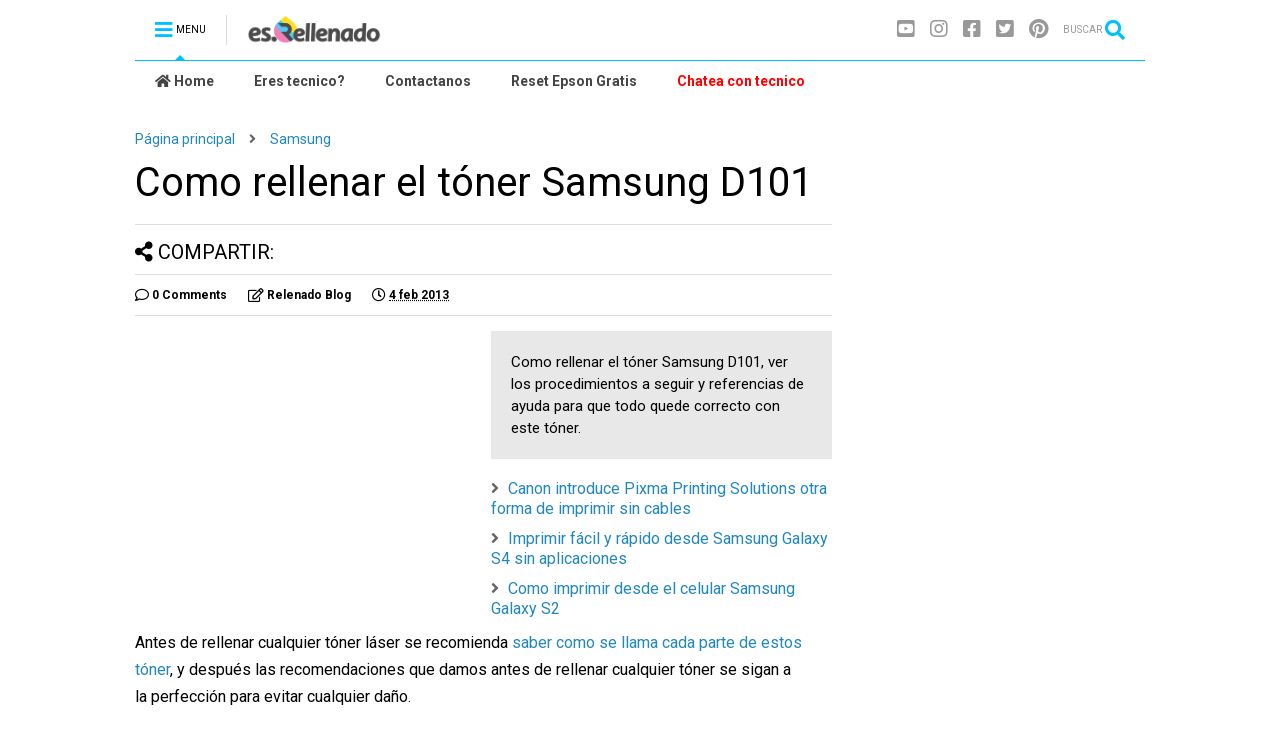

--- FILE ---
content_type: text/html; charset=utf-8
request_url: https://www.google.com/recaptcha/api2/aframe
body_size: 249
content:
<!DOCTYPE HTML><html><head><meta http-equiv="content-type" content="text/html; charset=UTF-8"></head><body><script nonce="r2MgklpIQOVOXkLHhaRMtQ">/** Anti-fraud and anti-abuse applications only. See google.com/recaptcha */ try{var clients={'sodar':'https://pagead2.googlesyndication.com/pagead/sodar?'};window.addEventListener("message",function(a){try{if(a.source===window.parent){var b=JSON.parse(a.data);var c=clients[b['id']];if(c){var d=document.createElement('img');d.src=c+b['params']+'&rc='+(localStorage.getItem("rc::a")?sessionStorage.getItem("rc::b"):"");window.document.body.appendChild(d);sessionStorage.setItem("rc::e",parseInt(sessionStorage.getItem("rc::e")||0)+1);localStorage.setItem("rc::h",'1769400488172');}}}catch(b){}});window.parent.postMessage("_grecaptcha_ready", "*");}catch(b){}</script></body></html>

--- FILE ---
content_type: text/javascript; charset=UTF-8
request_url: https://www.es.relenado.com/feeds/posts/default/-/Samsung?max-results=3&start-index=4&alt=json-in-script&callback=jQuery22405449614316286979_1769400483901&_=1769400483902
body_size: 5584
content:
// API callback
jQuery22405449614316286979_1769400483901({"version":"1.0","encoding":"UTF-8","feed":{"xmlns":"http://www.w3.org/2005/Atom","xmlns$openSearch":"http://a9.com/-/spec/opensearchrss/1.0/","xmlns$blogger":"http://schemas.google.com/blogger/2008","xmlns$georss":"http://www.georss.org/georss","xmlns$gd":"http://schemas.google.com/g/2005","xmlns$thr":"http://purl.org/syndication/thread/1.0","id":{"$t":"tag:blogger.com,1999:blog-1932855488341743377"},"updated":{"$t":"2026-01-22T22:35:02.301-04:00"},"category":[{"term":"Impresoras"},{"term":"Canon"},{"term":"Errores"},{"term":"Epson"},{"term":"Reseteos"},{"term":"Cartuchos"},{"term":"Hewlett-Packard"},{"term":"Recargas"},{"term":"Controladores"},{"term":"CISS"},{"term":"Brother"},{"term":"Lexmark"},{"term":"Windows"},{"term":"Escaners"},{"term":"Cabezales"},{"term":"Samsung"},{"term":"Copiadoras"},{"term":"Google"},{"term":"Android"},{"term":"Sharp"},{"term":"Toner"},{"term":"Dell"},{"term":"Mac"},{"term":"Kyocera"},{"term":"Ubuntu"},{"term":"Star"},{"term":"Wicreset"},{"term":"Kodak"},{"term":"Konica-Minolta"},{"term":"Xerox"}],"title":{"type":"text","$t":"es.Relenado"},"subtitle":{"type":"html","$t":""},"link":[{"rel":"http://schemas.google.com/g/2005#feed","type":"application/atom+xml","href":"https:\/\/www.es.relenado.com\/feeds\/posts\/default"},{"rel":"self","type":"application/atom+xml","href":"https:\/\/www.blogger.com\/feeds\/1932855488341743377\/posts\/default\/-\/Samsung?alt=json-in-script\u0026start-index=4\u0026max-results=3"},{"rel":"alternate","type":"text/html","href":"https:\/\/www.es.relenado.com\/search\/label\/Samsung"},{"rel":"hub","href":"http://pubsubhubbub.appspot.com/"},{"rel":"previous","type":"application/atom+xml","href":"https:\/\/www.blogger.com\/feeds\/1932855488341743377\/posts\/default\/-\/Samsung\/-\/Samsung?alt=json-in-script\u0026start-index=1\u0026max-results=3"},{"rel":"next","type":"application/atom+xml","href":"https:\/\/www.blogger.com\/feeds\/1932855488341743377\/posts\/default\/-\/Samsung\/-\/Samsung?alt=json-in-script\u0026start-index=7\u0026max-results=3"}],"author":[{"name":{"$t":"Unknown"},"email":{"$t":"noreply@blogger.com"},"gd$image":{"rel":"http://schemas.google.com/g/2005#thumbnail","width":"16","height":"16","src":"https:\/\/img1.blogblog.com\/img\/b16-rounded.gif"}}],"generator":{"version":"7.00","uri":"http://www.blogger.com","$t":"Blogger"},"openSearch$totalResults":{"$t":"20"},"openSearch$startIndex":{"$t":"4"},"openSearch$itemsPerPage":{"$t":"3"},"entry":[{"id":{"$t":"tag:blogger.com,1999:blog-1932855488341743377.post-3662676932178014388"},"published":{"$t":"2013-09-18T11:12:00.000-04:00"},"updated":{"$t":"2020-05-19T01:53:41.851-04:00"},"category":[{"scheme":"http://www.blogger.com/atom/ns#","term":"Android"},{"scheme":"http://www.blogger.com/atom/ns#","term":"Google"},{"scheme":"http://www.blogger.com/atom/ns#","term":"Lexmark"},{"scheme":"http://www.blogger.com/atom/ns#","term":"Samsung"}],"title":{"type":"text","$t":"Imprimir desde celular Samsung Galaxy S4 a impresoras Lexmark"},"content":{"type":"html","$t":"\u003Cdiv dir=\"ltr\" style=\"text-align: left;\" trbidi=\"on\"\u003E\nLexmark nos da la facilidad de imprimir desde celulares Samsung Galaxy S4 sin la necesidad de conectar la impresora a una computadora y ningún otro cable para conexión.\u003Cbr \/\u003E\n\u003Cbr \/\u003E\nEl fabricante de impresoras ha puesto una aplicación disponible para los usuarios del sistema para móviles Android, nos permite imprimir y escanear un documento luego llevarlo a nuestro dispositivo para enviar o compartir.\u003Cbr \/\u003E\n\u003Cbr \/\u003E\n\u003Ca name='more'\u003E\u003C\/a\u003E\u003Ca href=\"https:\/\/play.google.com\/store\/apps\/details?id=com.lexmark.print\" style=\"font-weight: bold;\"\u003ELexmark Mobile Printing\u003C\/a\u003E, es la aplicación y esta disponible desde el 2 de mayo del 2013 para todos los usuarios de dispositivos Android 2.2 o superiores compatibles, puedan hacer impresión, escaneo y digitalización de documentos sin necesidad de computadoras o cables.\u003Cbr \/\u003E\n\u003Ctable align=\"center\" cellpadding=\"0\" cellspacing=\"0\" class=\"tr-caption-container\" style=\"margin-left: auto; margin-right: auto; text-align: center;\"\u003E\u003Ctbody\u003E\n\u003Ctr\u003E\u003Ctd style=\"text-align: center;\"\u003E\u003Ca href=\"https:\/\/blogger.googleusercontent.com\/img\/b\/R29vZ2xl\/AVvXsEgsP2EXU3F6n4YzTUMA586fuUqrT14QkexUXqGbjDwCS7QKA9_3DlW9nqIzoqkOc1RxXhhDPj1tef-mXfhwwNqJ_T3-i4xCGC25IP09Eod2BBWb-EFLwaiEs_aQujXdqQ9trCkGyw0SZCeg\/s1600\/lexmark+printing+soluti%C3%B3n+para+dispositivos+android.JPG\" imageanchor=\"1\" style=\"margin-left: auto; margin-right: auto;\"\u003E\u003Cimg alt=\"lexmark mobile printing\" border=\"0\" height=\"223\" src=\"https:\/\/blogger.googleusercontent.com\/img\/b\/R29vZ2xl\/AVvXsEgsP2EXU3F6n4YzTUMA586fuUqrT14QkexUXqGbjDwCS7QKA9_3DlW9nqIzoqkOc1RxXhhDPj1tef-mXfhwwNqJ_T3-i4xCGC25IP09Eod2BBWb-EFLwaiEs_aQujXdqQ9trCkGyw0SZCeg\/s400\/lexmark+printing+soluti%C3%B3n+para+dispositivos+android.JPG\" title=\"propiedades de programa lexmark mobile printing conexión\" width=\"400\" \/\u003E\u003C\/a\u003E\u003C\/td\u003E\u003C\/tr\u003E\n\u003Ctr\u003E\u003Ctd class=\"tr-caption\" style=\"text-align: center;\"\u003Elexmark mobile printing\u003C\/td\u003E\u003C\/tr\u003E\n\u003C\/tbody\u003E\u003C\/table\u003E\nLa aplicación nos permite enviar a imprimir documento en nuestra red de casa o oficina con solo compartir un documento con la aplicación, necesitaremos estar conectado a nuestra red y la impresora de igual manera, podremos imprimir imágenes, documentos pdf y un sin numero más de compatibilidad.\u003Cbr \/\u003E\n\u003Cdiv\u003E\n\u003Cbr \/\u003E\u003C\/div\u003E\n\u003Cdiv\u003E\nLa aplicación es compatible con las impresoras que permiten la impresión en la red IPP, actualmente hay ana gran lista de compatibilidad casi todas multifuncionales impresoras Lexmark.\u003C\/div\u003E\n\u003Cdiv\u003E\n\u003Cdiv\u003E\nLexmark OfficeEdge Pro 4000\/ Lexmark OfficeEdge Pro 5500\/ Lexmark Pro715\/ Lexmark Pro915 \/Lexmark S315\/ Lexmark S415\/ Lexmark S515 Láser \u0026nbsp;\/Lexmark C520 Serie y superiores \/ Lexmark C740 Serie \/ Lexmark E460 Familia y superiores \/ Lexmark T640 Serie y superiores \/ Lexmark W840 Familia y superiores \/ Lexmark X360 Serie \/ Lexmark X460 Serie \/ Lexmark X544\/X546 Familia \u0026nbsp;\/ Lexmark X548 Familia \u0026nbsp;\/ Lexmark X640 Serie \/ Lexmark X650 Serie \/ Lexmark X730 Serie \/ Lexmark X740 Serie \/ Lexmark X792 Familia \u0026nbsp;\/ Lexmark X850 Serie \/ Lexmark X860 Serie \/ Lexmark X925de \/ Lexmark X940 Serie \/ Lexmark X950 Serie \/ Lexmark CS310 Serie \/ Lexmark CS410 Serie \/ Lexmark CS510 Serie\u003C\/div\u003E\n\u003Cdiv\u003E\nLexmark CX310 Serie \/ Lexmark CX410 Serie \/ Lexmark CX510 Serie \/ Lexmark MS510 Serie \/ Lexmark MS610 Serie \/ Lexmark MS710 Serie \/ Lexmark MS711 Serie \/ Lexmark MS810 Serie \u0026nbsp;\/ Lexmark MS811 Serie \/ Lexmark MS812 Serie \/ Lexmark MX310 Serie \/ Lexmark MX410 Serie \/ Lexmark MX510 Serie \/ Lexmark MX511 Serie \/ Lexmark MX610 Serie \/ Lexmark MX611 Serie \/ Lexmark MX710 Serie \u0026nbsp;\/ Lexmark MX711 Serie \/ Lexmark MX810 Serie \/ Lexmark MX811 Serie \/ Lexmark MX812 Serie \/\u0026nbsp;\u003C\/div\u003E\n\u003C\/div\u003E\n\u003Cdiv\u003E\n\u003Cbr \/\u003E\u003C\/div\u003E\n\u003Cdiv\u003E\nPuede añadir de forma manual cualquier impresora introduciendo la IP de la impresora o el nombre de dirección del host.\u003C\/div\u003E\n\u003C\/div\u003E\n"},"link":[{"rel":"replies","type":"application/atom+xml","href":"https:\/\/www.es.relenado.com\/feeds\/3662676932178014388\/comments\/default","title":"Comentarios de la entrada"},{"rel":"replies","type":"text/html","href":"https:\/\/www.es.relenado.com\/2013\/09\/imprimir-desde-celulares-samsung-galaxy-s4-a-impresoras-lexmark.html#comment-form","title":"0 Comentarios"},{"rel":"edit","type":"application/atom+xml","href":"https:\/\/www.blogger.com\/feeds\/1932855488341743377\/posts\/default\/3662676932178014388"},{"rel":"self","type":"application/atom+xml","href":"https:\/\/www.blogger.com\/feeds\/1932855488341743377\/posts\/default\/3662676932178014388"},{"rel":"alternate","type":"text/html","href":"https:\/\/www.es.relenado.com\/2013\/09\/imprimir-desde-celulares-samsung-galaxy-s4-a-impresoras-lexmark.html","title":"Imprimir desde celular Samsung Galaxy S4 a impresoras Lexmark"}],"author":[{"name":{"$t":"Unknown"},"email":{"$t":"noreply@blogger.com"},"gd$image":{"rel":"http://schemas.google.com/g/2005#thumbnail","width":"16","height":"16","src":"https:\/\/img1.blogblog.com\/img\/b16-rounded.gif"}}],"media$thumbnail":{"xmlns$media":"http://search.yahoo.com/mrss/","url":"https:\/\/blogger.googleusercontent.com\/img\/b\/R29vZ2xl\/AVvXsEgsP2EXU3F6n4YzTUMA586fuUqrT14QkexUXqGbjDwCS7QKA9_3DlW9nqIzoqkOc1RxXhhDPj1tef-mXfhwwNqJ_T3-i4xCGC25IP09Eod2BBWb-EFLwaiEs_aQujXdqQ9trCkGyw0SZCeg\/s72-c\/lexmark+printing+soluti%C3%B3n+para+dispositivos+android.JPG","height":"72","width":"72"},"thr$total":{"$t":"0"}},{"id":{"$t":"tag:blogger.com,1999:blog-1932855488341743377.post-8079065870367028498"},"published":{"$t":"2013-09-15T12:31:00.001-04:00"},"updated":{"$t":"2022-02-23T18:50:16.500-04:00"},"category":[{"scheme":"http://www.blogger.com/atom/ns#","term":"Brother"},{"scheme":"http://www.blogger.com/atom/ns#","term":"Impresoras"},{"scheme":"http://www.blogger.com/atom/ns#","term":"Samsung"},{"scheme":"http://www.blogger.com/atom/ns#","term":"Windows"}],"title":{"type":"text","$t":"Como imprimir desde dispositivos Windows Phone con impresoras Brother"},"content":{"type":"html","$t":"\u003Cdiv dir=\"ltr\" style=\"text-align: left;\" trbidi=\"on\"\u003E\nEl sistema operativo Windows Phone se esta popularizando cada día más, este sistema operativo en gran parte se usa por Nokia con sus dispositivos Lumia, entre otras marcas como HTC y Samsung.\u003Cbr \/\u003E\n\u003Cbr \/\u003E\nEs creado por el gigante de los sistemas operativos Microsoft y tienen integrado Microsoft Office Móvile, el programa procesador de texto más utilizado a nivel mundial, ya que podremos crear documentos porque no poder imprimirlos desde nuestro dispositivo.\u003Cbr \/\u003E\n\u003Ca name='more'\u003E\u003C\/a\u003ESi tenemos una impresora del fabricante Brother será fácil, existe una aplicación disponible para descarga totalmente gratis que nos permitirá imprimir, escanear y guardar archivos escaneados en nuestro dispositivos desde la impresora.\u003Cbr \/\u003E\n\u003Ch3 style=\"text-align: left;\"\u003E\nBrother iPrint\u0026amp;Scan\u003C\/h3\u003E\n\u003Cdiv\u003E\nNo necesita controlador y mucho menos que la impresora este conectada a la computadora para imprimir, funciona con el sistema operativo Windows Phone 7 en adelante. Compatible con las siguientes impresoras:\u003C\/div\u003E\n\u003Cdiv\u003E\n\u003Cdiv\u003E\nDCP-585CW\/ MFC-490CW\/ MFC-790CW\/ MFC-990CW\/ MFC-5490CN\/ MFC-5890CN \/MFC-5895CW\/ MFC-6490CW \/MFC-6890CDW\/ DCP-375CW\/ DCP-395CN\/ MFC-255CW\/ MFC-295CN\/ MFC-J280W\/ MFC-J430W\/ MFC-495CW\/ MFC-795CW\/ MFC-J265W\/ MFC-J270W\/ MFC-J410W\/ MFC-J415W\/ MFC-J615W\/ MFC-J630W \/MFC-J6510DW \/MFC-J6710DW\/ MFC-J6910DW\/ MFC-J280W\/ MFC-J425W\/ MFC-J430W\/ MFC-J435W\/ MFC-J625DW\/ MFC-J825DW \/MFC-J835DW \/DCP-J525W\/ DCP-J725DW\/ DCP-J925DW\u003C\/div\u003E\n\u003C\/div\u003E\n\u003Cdiv\u003E\n\u003Cbr \/\u003E\u003C\/div\u003E\n\u003Cdiv\u003E\nComo hemos dicho antes funciona con los sistemas operativos Windows Phone 7.5 y Windows Phone 8 el tamaño de esta aplicación es 1 MB nos permite imprimir los tamaños de papel:\u003C\/div\u003E\n\u003Cdiv\u003E\n\u003Cdiv\u003E\n10 x 15 cm (4\" x 6\")\u003C\/div\u003E\n\u003Cdiv\u003E\n9 x 13 cm (3,5\" x 5\")\u003C\/div\u003E\n\u003Cdiv\u003E\nA4\u003C\/div\u003E\n\u003Cdiv\u003E\nCarta\u003C\/div\u003E\n\u003Cdiv\u003E\nA3\u003C\/div\u003E\n\u003Cdiv\u003E\nLedger\u003C\/div\u003E\n\u003Cdiv\u003E\nB4\u003C\/div\u003E\n\u003C\/div\u003E\n\u003Ctable align=\"center\" cellpadding=\"0\" cellspacing=\"0\" class=\"tr-caption-container\" style=\"margin-left: auto; margin-right: auto; text-align: center;\"\u003E\u003Ctbody\u003E\n\u003Ctr\u003E\u003Ctd style=\"text-align: center;\"\u003E\u003Ca href=\"https:\/\/blogger.googleusercontent.com\/img\/b\/R29vZ2xl\/AVvXsEhD6AS3w2EtpCQwug2xvuhCdDSaZSHP0hWMPHD-r01QJ0TaoO25_y_lzzn9kGDEkWCIMFJ8ZuustbrCUrGsXRpoV6zuJV_BJaHNwNbK5JPvrt1pEY-iNwkypiZ2IcsWFbWCLs48PkztSWGd\/s1600\/aplicaci%C3%B3n+para+imprimir+desde+windows+phone+brother+iprint\u0026amp;scan.JPG\" imageanchor=\"1\" style=\"margin-left: auto; margin-right: auto;\"\u003E\u003Cimg alt=\"aplicación para imprimir desde windows mobile\" border=\"0\" height=\"320\" src=\"https:\/\/blogger.googleusercontent.com\/img\/b\/R29vZ2xl\/AVvXsEhD6AS3w2EtpCQwug2xvuhCdDSaZSHP0hWMPHD-r01QJ0TaoO25_y_lzzn9kGDEkWCIMFJ8ZuustbrCUrGsXRpoV6zuJV_BJaHNwNbK5JPvrt1pEY-iNwkypiZ2IcsWFbWCLs48PkztSWGd\/s320\/aplicaci%C3%B3n+para+imprimir+desde+windows+phone+brother+iprint\u0026amp;scan.JPG\" title=\"aplicación para imprimir desde windows phone brother iprint\/scan\" width=\"255\" \/\u003E\u003C\/a\u003E\u003C\/td\u003E\u003C\/tr\u003E\n\u003Ctr\u003E\u003Ctd class=\"tr-caption\" style=\"text-align: center;\"\u003Eaplicación para imprimir desde windows Phone\u003C\/td\u003E\u003C\/tr\u003E\n\u003C\/tbody\u003E\u003C\/table\u003E\n\u003Ca href=\"http:\/\/www.windowsphone.com\/es-es\/store\/app\/brother-iprint-scan\/3e0bce36-ac60-e011-81d2-78e7d1fa76f8\" rel=\"nofollow\" style=\"font-weight: bold;\" target=\"_blank\"\u003EDescargue la aplicación directo a su celular desde Windows Phone Store\u003C\/a\u003E, para configurar la aplicación lea las instrucciones en la página del fabricante para esta aplicación, \u003Cb\u003E\u003Ca href=\"http:\/\/welcome.brother.com\/sg-en\/support-downloads\/iPrintNScan.html\" rel=\"nofollow\" target=\"_blank\"\u003Esiga las instrucciones aquí.\u003C\/a\u003E\u003C\/b\u003E\u003C\/div\u003E\n"},"link":[{"rel":"replies","type":"application/atom+xml","href":"https:\/\/www.es.relenado.com\/feeds\/8079065870367028498\/comments\/default","title":"Comentarios de la entrada"},{"rel":"replies","type":"text/html","href":"https:\/\/www.es.relenado.com\/2013\/09\/como-imprimir-desde-dispositivos-moviles-con-impresoras-brother.html#comment-form","title":"0 Comentarios"},{"rel":"edit","type":"application/atom+xml","href":"https:\/\/www.blogger.com\/feeds\/1932855488341743377\/posts\/default\/8079065870367028498"},{"rel":"self","type":"application/atom+xml","href":"https:\/\/www.blogger.com\/feeds\/1932855488341743377\/posts\/default\/8079065870367028498"},{"rel":"alternate","type":"text/html","href":"https:\/\/www.es.relenado.com\/2013\/09\/como-imprimir-desde-dispositivos-moviles-con-impresoras-brother.html","title":"Como imprimir desde dispositivos Windows Phone con impresoras Brother"}],"author":[{"name":{"$t":"Unknown"},"email":{"$t":"noreply@blogger.com"},"gd$image":{"rel":"http://schemas.google.com/g/2005#thumbnail","width":"16","height":"16","src":"https:\/\/img1.blogblog.com\/img\/b16-rounded.gif"}}],"media$thumbnail":{"xmlns$media":"http://search.yahoo.com/mrss/","url":"https:\/\/blogger.googleusercontent.com\/img\/b\/R29vZ2xl\/AVvXsEhD6AS3w2EtpCQwug2xvuhCdDSaZSHP0hWMPHD-r01QJ0TaoO25_y_lzzn9kGDEkWCIMFJ8ZuustbrCUrGsXRpoV6zuJV_BJaHNwNbK5JPvrt1pEY-iNwkypiZ2IcsWFbWCLs48PkztSWGd\/s72-c\/aplicaci%C3%B3n+para+imprimir+desde+windows+phone+brother+iprint\u0026scan.JPG","height":"72","width":"72"},"thr$total":{"$t":"0"}},{"id":{"$t":"tag:blogger.com,1999:blog-1932855488341743377.post-8082494422804510308"},"published":{"$t":"2013-09-09T13:04:00.000-04:00"},"updated":{"$t":"2020-05-19T02:09:35.329-04:00"},"category":[{"scheme":"http://www.blogger.com/atom/ns#","term":"Android"},{"scheme":"http://www.blogger.com/atom/ns#","term":"Canon"},{"scheme":"http://www.blogger.com/atom/ns#","term":"Samsung"}],"title":{"type":"text","$t":"Canon introduce Pixma Printing Solutions otra forma de imprimir sin cables"},"content":{"type":"html","$t":"\u003Cdiv dir=\"ltr\" style=\"text-align: left;\" trbidi=\"on\"\u003E\nHoy esta muy de moda en los fabricantes de impresoras dar la posibilidad a sus usuarios de imprimir sin la necesidad de utilizar cables, todo gracias a una conexión de la impresora a la red inalámbrica o Wifi. Con esta nueva herramienta de Canon, no quedan obsoletas\u003Ca href=\"http:\/\/www.rellenadodecartuchos.com\/2012\/10\/como-conectar-mi-impresora-traves-del.html\"\u003E las anteriores formas de imprimir de forma inalámbrica\u003C\/a\u003E, solo que este fabricante agrega la posibilidad de imprimir desde otra computadora no tiene que ver que use el sistema operativo Mac OS o Windows.\u003Cbr \/\u003E\n\u003Cbr \/\u003E\nEn este mismo blog hemos visto formas de imprimir en las impresoras Canon de forma inalámbrica hasta de los \u003Ca href=\"http:\/\/www.rellenadodecartuchos.com\/2013\/09\/como-imprimir-desde-el-celular-samsung-galaxy-s2.html\"\u003Edispositivos móviles más avanzados como son los Samsung Galaxy\u003C\/a\u003E, con esta aplicación puede hacerlo desde cualquier lugar del mundo. No solo imprimir gracias a \u003Cb\u003EPixma Printing Solutions\u003C\/b\u003E\u0026nbsp;podrá escanear documentos desde la impresora y obtener el archivo directo a nuestro celular digitalizado, listo para enviar por correo, almacenar o compartir en las redes sociales.\u003Cbr \/\u003E\n\u003Ca name='more'\u003E\u003C\/a\u003E\u003Cbr \/\u003E\n\u003Ctable align=\"center\" cellpadding=\"0\" cellspacing=\"0\" class=\"tr-caption-container\" style=\"margin-left: auto; margin-right: auto; text-align: center;\"\u003E\u003Ctbody\u003E\n\u003Ctr\u003E\u003Ctd style=\"text-align: center;\"\u003E\u003Ca href=\"https:\/\/blogger.googleusercontent.com\/img\/b\/R29vZ2xl\/AVvXsEgxLYGzNdjm93vJRo2BhjO0vIuHO5T1QYQjQjJmXu3ElaqdrL2s-LT6ZvxQMrfJPGumFyDz3-TCU7i3tnx0jidwoIXl9aY3zEXch5DBxoNo1_aKGUE6ABXWVNBjdIBOTE9ih_9dllubF4A\/s1600\/canon+printing+solutions.jpg\" imageanchor=\"1\" style=\"margin-left: auto; margin-right: auto;\"\u003E\u003Cimg alt=\"canon printing solutions\" border=\"0\" height=\"141\" src=\"https:\/\/blogger.googleusercontent.com\/img\/b\/R29vZ2xl\/AVvXsEgxLYGzNdjm93vJRo2BhjO0vIuHO5T1QYQjQjJmXu3ElaqdrL2s-LT6ZvxQMrfJPGumFyDz3-TCU7i3tnx0jidwoIXl9aY3zEXch5DBxoNo1_aKGUE6ABXWVNBjdIBOTE9ih_9dllubF4A\/s400\/canon+printing+solutions.jpg\" title=\"canon printing solutions pixma\" width=\"400\" \/\u003E\u003C\/a\u003E\u003C\/td\u003E\u003C\/tr\u003E\n\u003Ctr\u003E\u003Ctd class=\"tr-caption\" style=\"text-align: center;\"\u003Ecanon pixma printing solutions\u003C\/td\u003E\u003C\/tr\u003E\n\u003C\/tbody\u003E\u003C\/table\u003E\nAunque su compatibilidad con las impresoras lanzadas anteriores no es posible, el fabricante promete que desde ahora en adelante agregará la posibilidad de conexión por medio a esta aplicación a todos sus dispositivos de impresión. Hasta hoy en día solo tiene disponibles los siguientes modelos:\u003Cbr \/\u003E\n\u003Cdiv\u003E\nPIXMA MG7120 Wireless Inkjet Photo All-In-One \/\u0026nbsp;PIXMA MG6420 Wireless Inkjet Photo All-In-One \/\u0026nbsp;PIXMA MG5520 Wireless Inkjet Photo All-In-One \/\u0026nbsp;PIXMA MG6320 Wireless Inkjet Photo All-In-One \/\u0026nbsp;PIXMA MG5420 Wireless Inkjet Photo All-In-One \/\u0026nbsp;PIXMA MG4220 Wireless Inkjet Photo All-In-One \/\u0026nbsp;PIXMA MG3520 Wireless Inkjet Photo All-In-One \/\u0026nbsp;PIXMA MG2420 Inkjet Photo All-In-One \/\u0026nbsp;PIXMA iP7220 Premium Wireless Inkjet Photo \/\u0026nbsp;PIXMA MG3220 Wireless Inkjet Photo All-In-One \/\u0026nbsp;PIXMA MG2220 Inkjet Photo All-In-One\u003C\/div\u003E\n\u003Cdiv\u003E\n\u003Cbr \/\u003E\u003C\/div\u003E\n\u003Cdiv\u003E\nAntes de comprar su nueva impresora verifique si dispone de una conexión o posibilidad de conectarse con el software \u003Cb\u003EPixma Printing Solutions\u003C\/b\u003E, aunque las impresoras de hoy en día Canon es posible casi en todas imprimir de una manera o otra con alguna aplicación sin la necesidad de cables. Esta nueva aplicación esta discutiendo con las aplicaciones anteriores \u003Cb\u003EAirPrint\u003C\/b\u003E\u0026nbsp;compatible con dispositivos móviles Apple, \u003Cb\u003EGoogle Gloud Print\u003C\/b\u003E\u0026nbsp;compatible con dispositivos móviles Android y cualquier computadora que utilice el navegador Google Chorome, \u003Cb\u003EMobile Printing Device\u003C\/b\u003E\u0026nbsp;esta fue la primera aplicación disponible de Canon con la cual se pude imprimir desde cualquier dispositivo móvil sin necesidad de cables.\u003C\/div\u003E\n\u003Cdiv\u003E\n\u003Cbr \/\u003E\u003C\/div\u003E\n\u003Cdiv\u003E\nLa ventaja de esta aplicación en comparación de las demas es que las impresoras compatibles con este software de pueden conectar de manera directa al router, no necesitaremos compartir la impresora y que esta este conectada a una computadora para que pueda funcionar. Cuando la impresora esta conectada al router e instalada el dispositivo movil ya sea celular o tablet puede conectarse directamente, se puede desde el dispotivo movil incluso ver los niveles de tinta de la impresora.\u003C\/div\u003E\n\u003Cdiv\u003E\n\u003Cbr \/\u003E\u003C\/div\u003E\n\u003Cdiv\u003E\nLa capacidad de imprimir documentos compatibles con este método es inmenso, una persona que se dedique a la fotografía puede utilizar esta aplicación para imprimir de manera directa cualquier imágen que haya tomado en un momento de inspiración. Puede obtener cualquier foto escaneada directa a su celular y editar o unir con otras fotos que ya se tengan en nuestro dispositivo, ya sea celular inteligente o tablet, esta aplicación esta disponible en Google Play y Apple Store.\u003C\/div\u003E\n\u003Cdiv\u003E\n\u003Cbr \/\u003E\u003C\/div\u003E\n\u003Cdiv\u003E\nGracias a esta aplicación puede imprimir desde su Twitter, Facebook, Photobucket, Google Picasa, Dropbox entre otras. Para imprimir desde cualquier lugar del mundo necesita registrarse en la página de \u003Cb\u003E\u003Ca href=\"http:\/\/www.usa.canon.com\/CUSA\/assets\/app\/html\/pi_v3.0.0_full\/pps_overview.html?v=p\" rel=\"nofollow\" target=\"_blank\"\u003EPixma Printing Solutions\u003C\/a\u003E\u003C\/b\u003E\u0026nbsp;donde dispondrá de su impresora para hacer impresiones y escanear documentos desde cualquier lugar del mundo.\u003C\/div\u003E\n\u003C\/div\u003E\n"},"link":[{"rel":"replies","type":"application/atom+xml","href":"https:\/\/www.es.relenado.com\/feeds\/8082494422804510308\/comments\/default","title":"Comentarios de la entrada"},{"rel":"replies","type":"text/html","href":"https:\/\/www.es.relenado.com\/2013\/09\/canon-introduce-pixma-printing-solutions-otra-forma-de-imprimir-sin-cables.html#comment-form","title":"8 Comentarios"},{"rel":"edit","type":"application/atom+xml","href":"https:\/\/www.blogger.com\/feeds\/1932855488341743377\/posts\/default\/8082494422804510308"},{"rel":"self","type":"application/atom+xml","href":"https:\/\/www.blogger.com\/feeds\/1932855488341743377\/posts\/default\/8082494422804510308"},{"rel":"alternate","type":"text/html","href":"https:\/\/www.es.relenado.com\/2013\/09\/canon-introduce-pixma-printing-solutions-otra-forma-de-imprimir-sin-cables.html","title":"Canon introduce Pixma Printing Solutions otra forma de imprimir sin cables"}],"author":[{"name":{"$t":"Unknown"},"email":{"$t":"noreply@blogger.com"},"gd$image":{"rel":"http://schemas.google.com/g/2005#thumbnail","width":"16","height":"16","src":"https:\/\/img1.blogblog.com\/img\/b16-rounded.gif"}}],"media$thumbnail":{"xmlns$media":"http://search.yahoo.com/mrss/","url":"https:\/\/blogger.googleusercontent.com\/img\/b\/R29vZ2xl\/AVvXsEgxLYGzNdjm93vJRo2BhjO0vIuHO5T1QYQjQjJmXu3ElaqdrL2s-LT6ZvxQMrfJPGumFyDz3-TCU7i3tnx0jidwoIXl9aY3zEXch5DBxoNo1_aKGUE6ABXWVNBjdIBOTE9ih_9dllubF4A\/s72-c\/canon+printing+solutions.jpg","height":"72","width":"72"},"thr$total":{"$t":"8"}}]}});

--- FILE ---
content_type: text/javascript; charset=UTF-8
request_url: https://www.es.relenado.com/feeds/posts/default/-/Samsung?max-results=4&start-index=6&alt=json-in-script&callback=jQuery22405449614316286979_1769400483899&_=1769400483900
body_size: 9978
content:
// API callback
jQuery22405449614316286979_1769400483899({"version":"1.0","encoding":"UTF-8","feed":{"xmlns":"http://www.w3.org/2005/Atom","xmlns$openSearch":"http://a9.com/-/spec/opensearchrss/1.0/","xmlns$blogger":"http://schemas.google.com/blogger/2008","xmlns$georss":"http://www.georss.org/georss","xmlns$gd":"http://schemas.google.com/g/2005","xmlns$thr":"http://purl.org/syndication/thread/1.0","id":{"$t":"tag:blogger.com,1999:blog-1932855488341743377"},"updated":{"$t":"2026-01-22T22:35:02.301-04:00"},"category":[{"term":"Impresoras"},{"term":"Canon"},{"term":"Errores"},{"term":"Epson"},{"term":"Reseteos"},{"term":"Cartuchos"},{"term":"Hewlett-Packard"},{"term":"Recargas"},{"term":"Controladores"},{"term":"CISS"},{"term":"Brother"},{"term":"Lexmark"},{"term":"Windows"},{"term":"Escaners"},{"term":"Cabezales"},{"term":"Samsung"},{"term":"Copiadoras"},{"term":"Google"},{"term":"Android"},{"term":"Sharp"},{"term":"Toner"},{"term":"Dell"},{"term":"Mac"},{"term":"Kyocera"},{"term":"Ubuntu"},{"term":"Star"},{"term":"Wicreset"},{"term":"Kodak"},{"term":"Konica-Minolta"},{"term":"Xerox"}],"title":{"type":"text","$t":"es.Relenado"},"subtitle":{"type":"html","$t":""},"link":[{"rel":"http://schemas.google.com/g/2005#feed","type":"application/atom+xml","href":"https:\/\/www.es.relenado.com\/feeds\/posts\/default"},{"rel":"self","type":"application/atom+xml","href":"https:\/\/www.blogger.com\/feeds\/1932855488341743377\/posts\/default\/-\/Samsung?alt=json-in-script\u0026start-index=6\u0026max-results=4"},{"rel":"alternate","type":"text/html","href":"https:\/\/www.es.relenado.com\/search\/label\/Samsung"},{"rel":"hub","href":"http://pubsubhubbub.appspot.com/"},{"rel":"previous","type":"application/atom+xml","href":"https:\/\/www.blogger.com\/feeds\/1932855488341743377\/posts\/default\/-\/Samsung\/-\/Samsung?alt=json-in-script\u0026start-index=2\u0026max-results=4"},{"rel":"next","type":"application/atom+xml","href":"https:\/\/www.blogger.com\/feeds\/1932855488341743377\/posts\/default\/-\/Samsung\/-\/Samsung?alt=json-in-script\u0026start-index=10\u0026max-results=4"}],"author":[{"name":{"$t":"Unknown"},"email":{"$t":"noreply@blogger.com"},"gd$image":{"rel":"http://schemas.google.com/g/2005#thumbnail","width":"16","height":"16","src":"https:\/\/img1.blogblog.com\/img\/b16-rounded.gif"}}],"generator":{"version":"7.00","uri":"http://www.blogger.com","$t":"Blogger"},"openSearch$totalResults":{"$t":"20"},"openSearch$startIndex":{"$t":"6"},"openSearch$itemsPerPage":{"$t":"4"},"entry":[{"id":{"$t":"tag:blogger.com,1999:blog-1932855488341743377.post-8082494422804510308"},"published":{"$t":"2013-09-09T13:04:00.000-04:00"},"updated":{"$t":"2020-05-19T02:09:35.329-04:00"},"category":[{"scheme":"http://www.blogger.com/atom/ns#","term":"Android"},{"scheme":"http://www.blogger.com/atom/ns#","term":"Canon"},{"scheme":"http://www.blogger.com/atom/ns#","term":"Samsung"}],"title":{"type":"text","$t":"Canon introduce Pixma Printing Solutions otra forma de imprimir sin cables"},"content":{"type":"html","$t":"\u003Cdiv dir=\"ltr\" style=\"text-align: left;\" trbidi=\"on\"\u003E\nHoy esta muy de moda en los fabricantes de impresoras dar la posibilidad a sus usuarios de imprimir sin la necesidad de utilizar cables, todo gracias a una conexión de la impresora a la red inalámbrica o Wifi. Con esta nueva herramienta de Canon, no quedan obsoletas\u003Ca href=\"http:\/\/www.rellenadodecartuchos.com\/2012\/10\/como-conectar-mi-impresora-traves-del.html\"\u003E las anteriores formas de imprimir de forma inalámbrica\u003C\/a\u003E, solo que este fabricante agrega la posibilidad de imprimir desde otra computadora no tiene que ver que use el sistema operativo Mac OS o Windows.\u003Cbr \/\u003E\n\u003Cbr \/\u003E\nEn este mismo blog hemos visto formas de imprimir en las impresoras Canon de forma inalámbrica hasta de los \u003Ca href=\"http:\/\/www.rellenadodecartuchos.com\/2013\/09\/como-imprimir-desde-el-celular-samsung-galaxy-s2.html\"\u003Edispositivos móviles más avanzados como son los Samsung Galaxy\u003C\/a\u003E, con esta aplicación puede hacerlo desde cualquier lugar del mundo. No solo imprimir gracias a \u003Cb\u003EPixma Printing Solutions\u003C\/b\u003E\u0026nbsp;podrá escanear documentos desde la impresora y obtener el archivo directo a nuestro celular digitalizado, listo para enviar por correo, almacenar o compartir en las redes sociales.\u003Cbr \/\u003E\n\u003Ca name='more'\u003E\u003C\/a\u003E\u003Cbr \/\u003E\n\u003Ctable align=\"center\" cellpadding=\"0\" cellspacing=\"0\" class=\"tr-caption-container\" style=\"margin-left: auto; margin-right: auto; text-align: center;\"\u003E\u003Ctbody\u003E\n\u003Ctr\u003E\u003Ctd style=\"text-align: center;\"\u003E\u003Ca href=\"https:\/\/blogger.googleusercontent.com\/img\/b\/R29vZ2xl\/AVvXsEgxLYGzNdjm93vJRo2BhjO0vIuHO5T1QYQjQjJmXu3ElaqdrL2s-LT6ZvxQMrfJPGumFyDz3-TCU7i3tnx0jidwoIXl9aY3zEXch5DBxoNo1_aKGUE6ABXWVNBjdIBOTE9ih_9dllubF4A\/s1600\/canon+printing+solutions.jpg\" imageanchor=\"1\" style=\"margin-left: auto; margin-right: auto;\"\u003E\u003Cimg alt=\"canon printing solutions\" border=\"0\" height=\"141\" src=\"https:\/\/blogger.googleusercontent.com\/img\/b\/R29vZ2xl\/AVvXsEgxLYGzNdjm93vJRo2BhjO0vIuHO5T1QYQjQjJmXu3ElaqdrL2s-LT6ZvxQMrfJPGumFyDz3-TCU7i3tnx0jidwoIXl9aY3zEXch5DBxoNo1_aKGUE6ABXWVNBjdIBOTE9ih_9dllubF4A\/s400\/canon+printing+solutions.jpg\" title=\"canon printing solutions pixma\" width=\"400\" \/\u003E\u003C\/a\u003E\u003C\/td\u003E\u003C\/tr\u003E\n\u003Ctr\u003E\u003Ctd class=\"tr-caption\" style=\"text-align: center;\"\u003Ecanon pixma printing solutions\u003C\/td\u003E\u003C\/tr\u003E\n\u003C\/tbody\u003E\u003C\/table\u003E\nAunque su compatibilidad con las impresoras lanzadas anteriores no es posible, el fabricante promete que desde ahora en adelante agregará la posibilidad de conexión por medio a esta aplicación a todos sus dispositivos de impresión. Hasta hoy en día solo tiene disponibles los siguientes modelos:\u003Cbr \/\u003E\n\u003Cdiv\u003E\nPIXMA MG7120 Wireless Inkjet Photo All-In-One \/\u0026nbsp;PIXMA MG6420 Wireless Inkjet Photo All-In-One \/\u0026nbsp;PIXMA MG5520 Wireless Inkjet Photo All-In-One \/\u0026nbsp;PIXMA MG6320 Wireless Inkjet Photo All-In-One \/\u0026nbsp;PIXMA MG5420 Wireless Inkjet Photo All-In-One \/\u0026nbsp;PIXMA MG4220 Wireless Inkjet Photo All-In-One \/\u0026nbsp;PIXMA MG3520 Wireless Inkjet Photo All-In-One \/\u0026nbsp;PIXMA MG2420 Inkjet Photo All-In-One \/\u0026nbsp;PIXMA iP7220 Premium Wireless Inkjet Photo \/\u0026nbsp;PIXMA MG3220 Wireless Inkjet Photo All-In-One \/\u0026nbsp;PIXMA MG2220 Inkjet Photo All-In-One\u003C\/div\u003E\n\u003Cdiv\u003E\n\u003Cbr \/\u003E\u003C\/div\u003E\n\u003Cdiv\u003E\nAntes de comprar su nueva impresora verifique si dispone de una conexión o posibilidad de conectarse con el software \u003Cb\u003EPixma Printing Solutions\u003C\/b\u003E, aunque las impresoras de hoy en día Canon es posible casi en todas imprimir de una manera o otra con alguna aplicación sin la necesidad de cables. Esta nueva aplicación esta discutiendo con las aplicaciones anteriores \u003Cb\u003EAirPrint\u003C\/b\u003E\u0026nbsp;compatible con dispositivos móviles Apple, \u003Cb\u003EGoogle Gloud Print\u003C\/b\u003E\u0026nbsp;compatible con dispositivos móviles Android y cualquier computadora que utilice el navegador Google Chorome, \u003Cb\u003EMobile Printing Device\u003C\/b\u003E\u0026nbsp;esta fue la primera aplicación disponible de Canon con la cual se pude imprimir desde cualquier dispositivo móvil sin necesidad de cables.\u003C\/div\u003E\n\u003Cdiv\u003E\n\u003Cbr \/\u003E\u003C\/div\u003E\n\u003Cdiv\u003E\nLa ventaja de esta aplicación en comparación de las demas es que las impresoras compatibles con este software de pueden conectar de manera directa al router, no necesitaremos compartir la impresora y que esta este conectada a una computadora para que pueda funcionar. Cuando la impresora esta conectada al router e instalada el dispositivo movil ya sea celular o tablet puede conectarse directamente, se puede desde el dispotivo movil incluso ver los niveles de tinta de la impresora.\u003C\/div\u003E\n\u003Cdiv\u003E\n\u003Cbr \/\u003E\u003C\/div\u003E\n\u003Cdiv\u003E\nLa capacidad de imprimir documentos compatibles con este método es inmenso, una persona que se dedique a la fotografía puede utilizar esta aplicación para imprimir de manera directa cualquier imágen que haya tomado en un momento de inspiración. Puede obtener cualquier foto escaneada directa a su celular y editar o unir con otras fotos que ya se tengan en nuestro dispositivo, ya sea celular inteligente o tablet, esta aplicación esta disponible en Google Play y Apple Store.\u003C\/div\u003E\n\u003Cdiv\u003E\n\u003Cbr \/\u003E\u003C\/div\u003E\n\u003Cdiv\u003E\nGracias a esta aplicación puede imprimir desde su Twitter, Facebook, Photobucket, Google Picasa, Dropbox entre otras. Para imprimir desde cualquier lugar del mundo necesita registrarse en la página de \u003Cb\u003E\u003Ca href=\"http:\/\/www.usa.canon.com\/CUSA\/assets\/app\/html\/pi_v3.0.0_full\/pps_overview.html?v=p\" rel=\"nofollow\" target=\"_blank\"\u003EPixma Printing Solutions\u003C\/a\u003E\u003C\/b\u003E\u0026nbsp;donde dispondrá de su impresora para hacer impresiones y escanear documentos desde cualquier lugar del mundo.\u003C\/div\u003E\n\u003C\/div\u003E\n"},"link":[{"rel":"replies","type":"application/atom+xml","href":"https:\/\/www.es.relenado.com\/feeds\/8082494422804510308\/comments\/default","title":"Comentarios de la entrada"},{"rel":"replies","type":"text/html","href":"https:\/\/www.es.relenado.com\/2013\/09\/canon-introduce-pixma-printing-solutions-otra-forma-de-imprimir-sin-cables.html#comment-form","title":"8 Comentarios"},{"rel":"edit","type":"application/atom+xml","href":"https:\/\/www.blogger.com\/feeds\/1932855488341743377\/posts\/default\/8082494422804510308"},{"rel":"self","type":"application/atom+xml","href":"https:\/\/www.blogger.com\/feeds\/1932855488341743377\/posts\/default\/8082494422804510308"},{"rel":"alternate","type":"text/html","href":"https:\/\/www.es.relenado.com\/2013\/09\/canon-introduce-pixma-printing-solutions-otra-forma-de-imprimir-sin-cables.html","title":"Canon introduce Pixma Printing Solutions otra forma de imprimir sin cables"}],"author":[{"name":{"$t":"Unknown"},"email":{"$t":"noreply@blogger.com"},"gd$image":{"rel":"http://schemas.google.com/g/2005#thumbnail","width":"16","height":"16","src":"https:\/\/img1.blogblog.com\/img\/b16-rounded.gif"}}],"media$thumbnail":{"xmlns$media":"http://search.yahoo.com/mrss/","url":"https:\/\/blogger.googleusercontent.com\/img\/b\/R29vZ2xl\/AVvXsEgxLYGzNdjm93vJRo2BhjO0vIuHO5T1QYQjQjJmXu3ElaqdrL2s-LT6ZvxQMrfJPGumFyDz3-TCU7i3tnx0jidwoIXl9aY3zEXch5DBxoNo1_aKGUE6ABXWVNBjdIBOTE9ih_9dllubF4A\/s72-c\/canon+printing+solutions.jpg","height":"72","width":"72"},"thr$total":{"$t":"8"}},{"id":{"$t":"tag:blogger.com,1999:blog-1932855488341743377.post-7527393281793075264"},"published":{"$t":"2013-09-08T17:24:00.000-04:00"},"updated":{"$t":"2020-05-19T01:57:34.965-04:00"},"category":[{"scheme":"http://www.blogger.com/atom/ns#","term":"Android"},{"scheme":"http://www.blogger.com/atom/ns#","term":"Samsung"}],"title":{"type":"text","$t":"Imprimir fácil y rápido desde Samsung Galaxy S4 sin aplicaciones"},"content":{"type":"html","$t":"\u003Cdiv dir=\"ltr\" style=\"text-align: left;\" trbidi=\"on\"\u003E\nEl nuevo celular inteligente Samsung Galaxy S4 nos da la posibilidad de imprimir de manera rápido y fácil sin necesidad de cables o alguna conexión directa del celular a la impresora. Solo basta con tener nuestra impresora conectada a una red inalámbrica o en una computadora y que ambas estén conectadas a la red y la impresora se este compartiendo.\u003Cbr \/\u003E\n\u003Cbr \/\u003E\nEl celular Samsung Galasy S4 debe estar conectado a la red inalámbrica por medio a Wifi, el celular reconocerá las impresoras conectadas a la red y enviará el documento a imprimir cuando nosotros le indiquemos. Con este método puede enviar a imprimir imágenes, documentos de téxtos y páginas web completas, a continuación los procedimientos.\u003Cbr \/\u003E\n\u003Ca name='more'\u003E\u003C\/a\u003E\u003Cbr \/\u003E\n\u003Ctable align=\"center\" cellpadding=\"0\" cellspacing=\"0\" class=\"tr-caption-container\" style=\"margin-left: auto; margin-right: auto; text-align: center;\"\u003E\u003Ctbody\u003E\n\u003Ctr\u003E\u003Ctd style=\"text-align: center;\"\u003E\u003Ca href=\"https:\/\/blogger.googleusercontent.com\/img\/b\/R29vZ2xl\/AVvXsEiOSZZo8gWjHoLIC7pvAxP9H_XaN_9KcFNv81i-z1Ep8LJ6sjpEvB5H4LJJxqAEzYMzMCWSy7j059FbPLO_tS2GOLIBztf6aCi-tAGd0TJ5M6yiQkHa61dWW-hlhx6G9vm0WSlarq25JTYU\/s1600\/samsung+galaxy+s4+impresi%C3%B3n+de+documentos+faciles.jpg\" imageanchor=\"1\" style=\"margin-left: auto; margin-right: auto;\"\u003E\u003Cimg alt=\"imprimir desde samsung galaxy s4\" border=\"0\" height=\"150\" src=\"https:\/\/blogger.googleusercontent.com\/img\/b\/R29vZ2xl\/AVvXsEiOSZZo8gWjHoLIC7pvAxP9H_XaN_9KcFNv81i-z1Ep8LJ6sjpEvB5H4LJJxqAEzYMzMCWSy7j059FbPLO_tS2GOLIBztf6aCi-tAGd0TJ5M6yiQkHa61dWW-hlhx6G9vm0WSlarq25JTYU\/s400\/samsung+galaxy+s4+impresi%C3%B3n+de+documentos+faciles.jpg\" title=\"imprimir desde samsung galaxy s4\" width=\"400\" \/\u003E\u003C\/a\u003E\u003C\/td\u003E\u003C\/tr\u003E\n\u003Ctr\u003E\u003Ctd class=\"tr-caption\" style=\"text-align: center;\"\u003Eimprimir desde samsung galaxy s4\u003C\/td\u003E\u003C\/tr\u003E\n\u003C\/tbody\u003E\u003C\/table\u003E\n\u003Cb\u003EPara imprimir una imagen\u003C\/b\u003E lo primero que debemos hacer es \u003Cb\u003Eir a galería de imágenes\u003C\/b\u003E, o donde sean que se encuentren las imágenes. Cuando se tenga la imagen abierta hacemos clic en \u003Cb\u003Emenú\u003C\/b\u003E, localizado en la parte inferior izquierda del celular.\u003Cbr \/\u003E\n\u003Cdiv\u003E\n\u003Cul style=\"text-align: left;\"\u003E\n\u003Cli\u003ENos aparecerá un mensaje donde debemos seleccionar la opción de \u003Cb\u003Eimprimir\u003C\/b\u003E\u0026nbsp;esta suele ser la opción No. 6 de arriba para abajo.\u003C\/li\u003E\n\u003Cli\u003ENos aparecerá una página visualización en donde presionaremos la \u003Cb\u003Eopción configuración\u003C\/b\u003E en la parte superior derecha de la pantalla. \u003Ci\u003Etiene el\u0026nbsp;símbolo\u0026nbsp;de engranaje\u003C\/i\u003E\u003C\/li\u003E\n\u003Cli\u003ELuego seleccione la opción de impresoras, \u003Ci\u003Epara ver las impresoras disponibles\u003C\/i\u003E, en caso de no tener presione \u003Ci style=\"font-weight: bold;\"\u003Eactualizar\u003C\/i\u003E, para ver las impresoras que aparecerán disponibles en la red.\u003C\/li\u003E\n\u003Cli\u003EDe manera rápido deben aparecer las impresoras disponibles en la red, \u003Cb\u003Eseleccione la impresora de su preferencia\u003C\/b\u003E.\u003C\/li\u003E\n\u003Cli\u003ERegresará a la impresora anterior donde aparece la lista de impresoras disponibles, ya que sabemos realmente cual esta disponible para este momento y \u003Cb\u003Epor defecto aparecerá en la parte superior\u003C\/b\u003E\u0026nbsp;imprimimos el documento. \u003Ci\u003Eel botón de imprimir esta en la parte superior derecha de la pantalla\u003C\/i\u003E\u003C\/li\u003E\n\u003C\/ul\u003E\n\u003Cdiv\u003E\n\u003Cb\u003EImprimir una página web\u003C\/b\u003E es el mismo proceso, quizás un poco más sencillo pero necesitemos un procedimiento y algo que saber. Solo se imprimirá la versión móvil es decir tal cual estemos viendo en nuestro celular, no podrá seleccionar tipo de página o copias para imprimir. Como hemos dicho antes \u003Cb\u003Eesta es una manera fácil de imprimir desde Samsung Galaxy S4\u003C\/b\u003E, como todos saben lo rápido y fácil siempre tiene sus dificultades.\u003C\/div\u003E\n\u003C\/div\u003E\n\u003Cdiv\u003E\n\u003Cul style=\"text-align: left;\"\u003E\n\u003Cli\u003EAbra el navegador de su preferencia en el celular.\u003C\/li\u003E\n\u003Cli\u003EEscriba la dirección URL de la página que quiere imprimir.\u003C\/li\u003E\n\u003Cli\u003ECuando la página se ha cargado por completo \u003Cb\u003Epulse la menú\u003C\/b\u003E, \u003Ci\u003Eparte inferior izquierda de nuestro celular.\u003C\/i\u003E\u003C\/li\u003E\n\u003Cli\u003ENuevamente selección la opción No. 6 de arriba para abajo\u003Cb\u003E\u0026nbsp;imprimir\u003C\/b\u003E. (Siga el proceso que se ha explicado en la forma de imprimir anterior)\u003C\/li\u003E\n\u003C\/ul\u003E\n\u003Cdiv\u003E\nRealmente no es tan fácil realizar una impresión rápido desde este celular, claro que no tendrá todas las configuraciones tal cual imprimiera \u003Ca href=\"http:\/\/www.rellenadodecartuchos.com\/2013\/09\/como-imprimir-desde-el-celular-samsung-galaxy-s2.html\"\u003Eutilizando una de las aplicaciones recomendadas por los fabricantes de impresoras\u003C\/a\u003E para los dispositivos Android.\u003C\/div\u003E\n\u003C\/div\u003E\n\u003C\/div\u003E\n"},"link":[{"rel":"replies","type":"application/atom+xml","href":"https:\/\/www.es.relenado.com\/feeds\/7527393281793075264\/comments\/default","title":"Comentarios de la entrada"},{"rel":"replies","type":"text/html","href":"https:\/\/www.es.relenado.com\/2013\/09\/imprimir-facil-y-rapido-desde-samsung-galaxy-s4-sin-aplicaciones.html#comment-form","title":"8 Comentarios"},{"rel":"edit","type":"application/atom+xml","href":"https:\/\/www.blogger.com\/feeds\/1932855488341743377\/posts\/default\/7527393281793075264"},{"rel":"self","type":"application/atom+xml","href":"https:\/\/www.blogger.com\/feeds\/1932855488341743377\/posts\/default\/7527393281793075264"},{"rel":"alternate","type":"text/html","href":"https:\/\/www.es.relenado.com\/2013\/09\/imprimir-facil-y-rapido-desde-samsung-galaxy-s4-sin-aplicaciones.html","title":"Imprimir fácil y rápido desde Samsung Galaxy S4 sin aplicaciones"}],"author":[{"name":{"$t":"Unknown"},"email":{"$t":"noreply@blogger.com"},"gd$image":{"rel":"http://schemas.google.com/g/2005#thumbnail","width":"16","height":"16","src":"https:\/\/img1.blogblog.com\/img\/b16-rounded.gif"}}],"media$thumbnail":{"xmlns$media":"http://search.yahoo.com/mrss/","url":"https:\/\/blogger.googleusercontent.com\/img\/b\/R29vZ2xl\/AVvXsEiOSZZo8gWjHoLIC7pvAxP9H_XaN_9KcFNv81i-z1Ep8LJ6sjpEvB5H4LJJxqAEzYMzMCWSy7j059FbPLO_tS2GOLIBztf6aCi-tAGd0TJ5M6yiQkHa61dWW-hlhx6G9vm0WSlarq25JTYU\/s72-c\/samsung+galaxy+s4+impresi%C3%B3n+de+documentos+faciles.jpg","height":"72","width":"72"},"thr$total":{"$t":"8"}},{"id":{"$t":"tag:blogger.com,1999:blog-1932855488341743377.post-3290251376764842054"},"published":{"$t":"2013-09-08T13:38:00.001-04:00"},"updated":{"$t":"2020-05-19T01:57:33.620-04:00"},"category":[{"scheme":"http://www.blogger.com/atom/ns#","term":"Android"},{"scheme":"http://www.blogger.com/atom/ns#","term":"Brother"},{"scheme":"http://www.blogger.com/atom/ns#","term":"Canon"},{"scheme":"http://www.blogger.com/atom/ns#","term":"Epson"},{"scheme":"http://www.blogger.com/atom/ns#","term":"Google"},{"scheme":"http://www.blogger.com/atom/ns#","term":"Hewlett-Packard"},{"scheme":"http://www.blogger.com/atom/ns#","term":"Lexmark"},{"scheme":"http://www.blogger.com/atom/ns#","term":"Samsung"}],"title":{"type":"text","$t":"Como imprimir desde el celular Samsung Galaxy S2"},"content":{"type":"html","$t":"\u003Cdiv dir=\"ltr\" style=\"text-align: left;\" trbidi=\"on\"\u003E\nEs ya el tiempo que llamamos a nuestro celular \u003Cb\u003Einteligente\u003C\/b\u003E, se supone que cuando algo es inteligente hace funciones que no podemos imaginar. El celular Samsung Galaxy SII quizás no fue el más vendido, tampoco fue el más controversial ya que no se pareció tanto a los celulares de la competencia pero si fue quien nos permitió imprimir desde el celular directo a una impresora conectada a una red inalambrica, incluso si esta esta conectada a una red y esta red tiene un router inalambrico.\u003Cbr \/\u003E\n\u003Cdiv\u003E\n\u003Cbr \/\u003E\u003C\/div\u003E\n\u003Cdiv\u003E\nA continuación presentaremos tres procedimientos que nos permitirán imprimir desde nuestro celular Samsung Galaxy SII a la impresora.\u003Cbr \/\u003E\n\u003Cbr \/\u003E\nSiempre he dicho que mi recomendación es la de usar siempre lo que tiene el tronco del árbol y no las ramas, con esto les digo que antes de realizar el proceso a continuación verifiquen en su tienda de aplicaciones alguna por parte del fabricante.\u003Cbr \/\u003E\n\u003Ca name='more'\u003E\u003C\/a\u003E Los fabricantes de impresoras se montan en cualquier carro en busca de ser los primeros y la elección del público, va un carro caminando ya y es las impresiones desde los dispositivos móviles inteligentes.\u003Cbr \/\u003E\n\u003Cbr \/\u003E\nEs posible conseguir aplicaciones genéricas que funcionan con cualquier impresora pero también aplicaciones exclusivas de algunos fabricantes que disponen de solo las impresoras de su marcas y funcionan un poco más rápido que las demás.\u003C\/div\u003E\n\u003Ctable align=\"center\" cellpadding=\"0\" cellspacing=\"0\" class=\"tr-caption-container\" style=\"margin-left: auto; margin-right: auto; text-align: center;\"\u003E\u003Ctbody\u003E\n\u003Ctr\u003E\u003Ctd style=\"text-align: center;\"\u003E\u003Ca href=\"https:\/\/blogger.googleusercontent.com\/img\/b\/R29vZ2xl\/AVvXsEji_yTlvutOgGnn2e_Cx6g9_D3bSkv8RbP3txphqSIfUyqa4kbkYPpnfBse0qaprxVZ7__AGANO58s1vq5FYHrJP_TiiJKm6slojbLjl9BHHAxiSfBipCKHtI0FyAPYBmZwLwWa6WSQ5vGn\/s1600\/imprimir+desde+samsung+galaxy+sii.jpg\" imageanchor=\"1\" style=\"margin-left: auto; margin-right: auto;\"\u003E\u003Cimg alt=\"imprimir desde samsung galaxy s2\" border=\"0\" height=\"171\" src=\"https:\/\/blogger.googleusercontent.com\/img\/b\/R29vZ2xl\/AVvXsEji_yTlvutOgGnn2e_Cx6g9_D3bSkv8RbP3txphqSIfUyqa4kbkYPpnfBse0qaprxVZ7__AGANO58s1vq5FYHrJP_TiiJKm6slojbLjl9BHHAxiSfBipCKHtI0FyAPYBmZwLwWa6WSQ5vGn\/s400\/imprimir+desde+samsung+galaxy+sii.jpg\" title=\"imprimir desde samsung galaxy sii\" width=\"400\" \/\u003E\u003C\/a\u003E\u003C\/td\u003E\u003C\/tr\u003E\n\u003Ctr\u003E\u003Ctd class=\"tr-caption\" style=\"text-align: center;\"\u003Eimprimir desde samsung galaxy sii\u003C\/td\u003E\u003C\/tr\u003E\n\u003C\/tbody\u003E\u003C\/table\u003E\nAnteriormente en nuestro blog hemos visto \u003Ca href=\"http:\/\/www.rellenadodecartuchos.com\/2012\/10\/como-imprimir-desde-mi-dispositivo.html\"\u003Ecomo imprimir desde un dispositivo Android usando Google Gloud Print\u003C\/a\u003E, esta es una publicación un poco más especifica ya que va dirigida a un dispositivo único, también aplica la publicación anterior para este dispositivo ya que es compatible con la explicación anterior.\u003Cbr \/\u003E\n\u003Ch3 style=\"text-align: left;\"\u003E\nDescargar la aplicación del fabricante de nuestra impresora\u003C\/h3\u003E\n\u003Cdiv\u003E\nHemos dicho antes que es la mejor forma de conseguir una aplicación rápida y hecha en particular para la impresora que usamos, los fabricantes de impresoras más conocidos como\u0026nbsp;Hewlett-Packard (HP), Canon, Brother, Samsung, Lexmark y Epson todos han hecho ya una aplicación para usar las impresoras desde celulares no solo el Samsung Galaxy SII si no cualquier celular que tenga el sistema operativo Android instalado. A continuación la lista de aplicaciones con sus respectivos enlaces para descargar.\u003C\/div\u003E\n\u003Cdiv\u003E\n\u003Cbr \/\u003E\u003C\/div\u003E\n\u003Cdiv\u003E\nEn caso de que alguna aplicación no este en el enlace se recomienda consultar nuevamente en el buscador de aplicaciones de su celular, sepa que todas estas aplicaciones son gratis, y no tienen anuncios de ningún tipo, es posible que las aplicaciones estén en ingles puede cambiar el idioma en configuración de la aplicación al momento de instalarla.\u003C\/div\u003E\n\u003Cdiv\u003E\n\u003Cbr \/\u003E\u003C\/div\u003E\n\u003Cdiv\u003E\n\u003Cb\u003EAplicación para imprimir del fabricante\u0026nbsp;Hewlett-Packard (HP)\u003C\/b\u003E\u003C\/div\u003E\n\u003Cdiv\u003E\n\u003Ci\u003E\u003Ca href=\"https:\/\/play.google.com\/store\/apps\/details?id=com.hp.android.print\u0026amp;feature\" target=\"_blank\"\u003EEnlace de descarga aplicación\u003C\/a\u003E\u003C\/i\u003E\u003C\/div\u003E\n\u003Cdiv\u003E\nEsta aplicación nos permite imprimir desde cualquier impresora que soporte el formato de impresión ePrint, el cual dispone de una compatibilidad aproximada de 200 impresoras de la \u0026nbsp;marca HP.\u003C\/div\u003E\n\u003Cdiv\u003E\n\u003Cbr \/\u003E\u003C\/div\u003E\n\u003Cdiv\u003E\n\u003Cb\u003EAplicación para imprimir del fabricante Lexmark\u003C\/b\u003E\u003C\/div\u003E\n\u003Cdiv\u003E\n\u003Ci\u003E\u003Ca href=\"https:\/\/play.google.com\/store\/apps\/details?id=com.lexmark.print\u0026amp;feature\" target=\"_blank\"\u003EEnlace para descargar aplicación desde Goole Play\u003C\/a\u003E\u003C\/i\u003E\u003C\/div\u003E\n\u003Cdiv\u003E\nEsta aplicación nos permite ver lo que imprimiremos antes de enviarlo, podemos imprimir páginas de Internet, documentos en PDF, JPG. Incluso podremos imprimir en impresoras multifuncionales Lexmark sin la necesidad de conectar la impresora a una computadora.\u003C\/div\u003E\n\u003Cdiv\u003E\n\u003Cbr \/\u003E\u003C\/div\u003E\n\u003Cdiv\u003E\n\u003Cb\u003EAplicación para imprimir desde Android fabricante Canon\u003C\/b\u003E\u003C\/div\u003E\n\u003Cdiv\u003E\n\u003Ci\u003E\u003Ca href=\"https:\/\/play.google.com\/store\/apps\/details?id=jp.co.canon.bsd.android.aepp.activity\u0026amp;feature\" target=\"_blank\"\u003EEnlace de descarga para\u0026nbsp;Canon Easy-PhotoPrint\u003C\/a\u003E\u003C\/i\u003E\u003C\/div\u003E\n\u003Cdiv\u003E\nEsta aplicación es gratis del fabricante Canon y nos permite imprimir de manera fácil cualquier documento o imagen desde cualquier dispositivo Android, a una impresora conectada a una red Wifi.\u003C\/div\u003E\n\u003Cdiv\u003E\nEsta aplicación es compatible con las siguientes impresoras:\u003C\/div\u003E\n\u003Cdiv\u003E\nPIXMA MX920 series, PIXMA MX720 series, PIXMA MX520 series, PIXMA MX450 series, PIXMA MG6300 series, PIXMA MG5400 series, PIXMA MG4200 series, PIXMA MG3200 series, PIXMA iP7200 series, PIXMA PRO-10, PIXMA PRO-100, PIXMA MX890 series, PIXMA MX710 series, PIXMA MX510 series, PIXMA MX430 series, PIXMA MG8200 series, PIXMA MG6200 series, PIXMA MG5300 series, PIXMA MG4100 series, PIXMA MG3100 series, PIXMA MX880 series, PIXMA MX420 series, PIXMA MX410 series, PIXMA MG8100 series, PIXMA MG6100 series, PIXMA MG5200 series, PIXMA MP495 \/ MP499, PIXMA MX870 series, PIXMA MX350 series, PIXMA MX340 series, PIXMA MP990 series, PIXMA MP640 series and PIXMA MP560 series\u003C\/div\u003E\n\u003Cdiv\u003E\n\u003Cbr \/\u003E\u003C\/div\u003E\n\u003Cdiv\u003E\n\u003Cb\u003EAplicación para imprimir desde Samsung Galaxy SII de Brother\u003C\/b\u003E\u003C\/div\u003E\n\u003Cdiv\u003E\n\u003Ci\u003E\u003Ca href=\"https:\/\/play.google.com\/store\/apps\/details?id=com.brother.mfc.brprint\u0026amp;feature\" target=\"_blank\"\u003EEnlace para descargar aplicación\u0026nbsp;Brother iPrint\u0026amp;Scan\u003C\/a\u003E\u003C\/i\u003E\u003C\/div\u003E\n\u003Cdiv\u003E\nEsta aplicación ademas de darnos la posibilidad de imprimir también podremos llevar el documento desde el cristal de la impresora a nuestro celular, ademas de imprimir desde nuestro celular podremos escanear cualquier documento con la ayuda de esta aplicación. Con la ayuda de Gmail podremos imprimir con solo enviar un correo electrónico a una dirección de correo que se le asignará a la impresora y se pueden imprimir los tipos de documentos PDF, JPG entre otros hasta documentos de Microsoft Word.\u003C\/div\u003E\n\u003Cdiv\u003E\n\u003Cbr \/\u003E\u003C\/div\u003E\n\u003Cdiv\u003E\n\u003Cb\u003EAplicación para imprimir desde celular Samsung Galaxy a impresoras Epson\u003C\/b\u003E\u003C\/div\u003E\n\u003Cdiv\u003E\n\u003Ci\u003E\u003Ca href=\"https:\/\/play.google.com\/store\/apps\/details?id=epson.print\u0026amp;feature\" target=\"_blank\"\u003EEnlace para descargar aplicación para impresoras Epson\u003C\/a\u003E\u003C\/i\u003E\u003C\/div\u003E\n\u003Cdiv\u003E\nEsta aplicación se llama Epson iPrint y nos da la posibilidad de imprimir desde cualquier lugar a cualquier momento desde dispositivos Android a impresoras Epson. Disponible para usar en una gran cantidad de impresoras de este fabricante e imprimir extensos tipos de archivos esta aplicación puede hacer milagros.\u003C\/div\u003E\n\u003Cdiv\u003E\n\u003Cbr \/\u003E\u003C\/div\u003E\n\u003Cdiv\u003E\n\u003Cb\u003EAplicación para imprimir con impresoras Samsung\u003C\/b\u003E\u003C\/div\u003E\n\u003Cdiv\u003E\n\u003Ci\u003E\u003Ca href=\"https:\/\/play.google.com\/store\/apps\/details?id=epson.print\u0026amp;feature\" target=\"_blank\"\u003EEnlace para descargar aplicación Samsung Mobile Print desde Google Play\u003C\/a\u003E\u003C\/i\u003E\u003C\/div\u003E\n\u003Cdiv\u003E\nEsta aplicación funciona para cualquier dispositivo con la tecnología Android, en especial lleva las de ganar porque ha sido quien ha fabricado tanto el celular como la impresora entonces realmente si tiene una impresora Samsung no creo que pueda conseguir una mejor aplicación que valla con estos dos dispositivos.\u003C\/div\u003E\n\u003Cdiv\u003E\nRespecto a la compatibilidad tanto de impresoras como de tipos de documentos para imprimir tiene una cantidad considerable.\u003C\/div\u003E\n\u003Cdiv\u003E\n\u003Cdiv\u003E\n\u0026nbsp;M2020\/2070\/C410\/460\/CLP-300\/31x\/32x\/350\/360\/610\/620\/660\/670\/680\/770\/775 Series\/CLX-216x\/316x\/317x\/318x\/838x\/854x\/9252\/9352\/92x1\/93x1 Series\/ML865W\/2150\/2160\/2165\/2525\/257x\/2580\/285x\/2950\/305x\/3300\/347x\/331x\/371x\/405x\/455x\/551x\/651x\/Series\/SCX\/1490\/2000\/320x\/340x\/4623\/4x21\/4x24\/4x26\/4x28\/470x\/472x\/4x33\/5x35\/5x37\/6545\/6555\/8030\/8040\/8123\/8128 Series\/SF-650, SF-760 Series\/M262x\/282x\/267x\/287x Series\u003C\/div\u003E\n\u003C\/div\u003E\n\u003Ch3 style=\"text-align: left;\"\u003E\nAplicaciones independientes para imprimir desde Samsung Galaxy SII\u003C\/h3\u003E\n\u003Cdiv\u003E\nExisten aplicaciones que nos conectan nuestro dispositivo móvil con la impresora, es posible que necesite la ayuda de otra conexión como la Wifi, pero suelen funcionar de maravilla solo que a diferencia que las aplicaciones directas del fabricante quizás no tengamos la disponibilidad de impresoras a gran escala. Estas aplicaciones independientes suelen tener un precio y las que no alguno que otro anuncio de publicidad que de cierto modo dificulta el uso.\u0026nbsp;\u003C\/div\u003E\n\u003Cdiv\u003E\n\u003Cbr \/\u003E\u003C\/div\u003E\n\u003Ctable cellpadding=\"0\" cellspacing=\"0\" class=\"tr-caption-container\" style=\"float: left; margin-right: 1em; text-align: left;\"\u003E\u003Ctbody\u003E\n\u003Ctr\u003E\u003Ctd style=\"text-align: center;\"\u003E\u003Ca href=\"https:\/\/blogger.googleusercontent.com\/img\/b\/R29vZ2xl\/AVvXsEhJvgtBeqz6bkon7U6jCinMmajAIV9RKUjyxI5rFVmQh21i7KK7px4bP9LKQ3AbJFtkZGEFXZ0_S9e2eQnJEHxJUw8R9pjfNZ4rOl-disKo0VBXDytsfImkM9JsxHUakjwtXESywHBO8S2E\/s1600\/aplicaci%C3%B3n+printshared+google+play.JPG\" imageanchor=\"1\" style=\"clear: left; margin-bottom: 1em; margin-left: auto; margin-right: auto;\"\u003E\u003Cimg alt=\"aplicación printshare para samsung galaxy sii\" border=\"0\" src=\"https:\/\/blogger.googleusercontent.com\/img\/b\/R29vZ2xl\/AVvXsEhJvgtBeqz6bkon7U6jCinMmajAIV9RKUjyxI5rFVmQh21i7KK7px4bP9LKQ3AbJFtkZGEFXZ0_S9e2eQnJEHxJUw8R9pjfNZ4rOl-disKo0VBXDytsfImkM9JsxHUakjwtXESywHBO8S2E\/s1600\/aplicaci%C3%B3n+printshared+google+play.JPG\" title=\"aplicación pintshare para dispositivos samsung galaxy sii\" \/\u003E\u003C\/a\u003E\u003C\/td\u003E\u003C\/tr\u003E\n\u003Ctr\u003E\u003Ctd class=\"tr-caption\" style=\"text-align: center;\"\u003Eaplicación printshared para samsung galaxy sii\u003C\/td\u003E\u003C\/tr\u003E\n\u003C\/tbody\u003E\u003C\/table\u003E\n\u003Cdiv\u003E\nA diferencia de las aplicaciones de los fabricantes estas disponen de más variedad de impresoras, ayuda mucho que no están hecha solo para unas impresoras especificas, el caso de la aplicación que presentaremos a continuación esta imprime casi en cualquier impresora conectada directa a la red Wifi, solo que no puede hacer tantas funciones como las aplicaciones directas de los fabricantes.\u003C\/div\u003E\n\u003Cdiv\u003E\n\u003Cbr \/\u003E\u003C\/div\u003E\n\u003Cdiv\u003E\nLa aplicación\u0026nbsp;\u003Ca href=\"https:\/\/play.google.com\/store\/apps\/details?id=com.dynamixsoftware.printershare\u0026amp;hl=en\" style=\"font-weight: bold;\" target=\"_blank\"\u003EPrinterShare™ Mobile Print\u003C\/a\u003E\u0026nbsp;nos permite imprimir desde un celular Samsung Galasy SII como de cualquier otro dispositivo que disponga del sistema operativo para mobiles Android, el funcionamiento de esta aplicación hasta ahora es fenomenal, disponible en Español y con la capacidad de imprimir y escanear en algunas impresoras funciona muy bien.\u003C\/div\u003E\n\u003Cdiv\u003E\n\u003Cbr \/\u003E\u003C\/div\u003E\n\u003Cdiv\u003E\nEs compatible con una gran cantidad de impresoras y un soporte en caso de problemas para imprimir, los modelos de impresoras que pueden imprimir son los siguientes:\u003C\/div\u003E\n\u003Cdiv\u003E\nHP (Officejet, LaserJet, Photosmart, Deskjet and other series), Epson (Artisan, WorkForce, Stylus y otras series), Canon (PIXMA MP\/MX\/MG y otras series), Brother, Kodak , Samsung, Dell, Lexmar entre otras.\u003C\/div\u003E\n\u003Cdiv\u003E\n\u003Cbr \/\u003E\u003C\/div\u003E\n\u003Cdiv\u003E\nEsta aplicación nos permite configurar\u0026nbsp;muchas opciones de impresión como el tamaño del papel, orientación de página, número de copias, rango de páginas, de uno o impresión a doble cara (duplex), la calidad de impresión (resolución), el modo de impresión (color o blanco y negro), bandeja de salida y más. Puede ver más información de la impresora visitando la página en Google Play.\u003C\/div\u003E\n\u003Ch3 style=\"text-align: left;\"\u003E\nGoogle Cloud Print\u003C\/h3\u003E\n\u003Cdiv\u003E\nEste es el ultimo método de la lista que nos permite imprimir desde un celular Samsung Galaxy SII a la impresora sin necesidad de cables diferentes tipos de documentos. Ayuda este método que es del mismo desarrollador del sistema operativo que usa el celular, el ser el ultimo no quiere decir que sea el menos efectivo, \u003Cb\u003E\u003Ca href=\"https:\/\/play.google.com\/store\/apps\/details?id=com.google.android.apps.cloudprint\u0026amp;hl=es\" target=\"_blank\"\u003Etiene una aplicación disponible en Google Play\u003C\/a\u003E\u003C\/b\u003E que podremos descargar e instalar en nuestro celular, esta se sincroniza con nuestra cuenta de Google y podremos imprimir en todas las impresoras que tenemos agregadas en la nube de Google Drive.\u003C\/div\u003E\n\u003Cdiv\u003E\n\u003Cbr \/\u003E\u003C\/div\u003E\n\u003Cdiv\u003E\n\u003Ctable cellpadding=\"0\" cellspacing=\"0\" class=\"tr-caption-container\" style=\"float: right; margin-left: 1em; text-align: right;\"\u003E\u003Ctbody\u003E\n\u003Ctr\u003E\u003Ctd style=\"text-align: center;\"\u003E\u003Ca href=\"https:\/\/blogger.googleusercontent.com\/img\/b\/R29vZ2xl\/AVvXsEj1n5_FVHeOkivrijti2Ys8AkJMY6dwHkcK11vFsdwgxpcgLOdZZ4pQzDrAao7Fmr2ObkeyieqtDImhe5DDGNaeLgkMyRnzXGzz2dgquNY1Qok7MRGggwkt3m1Rai-UnzANW56ruK8qYiCd\/s1600\/google+cloud+print+logo.JPG\" imageanchor=\"1\" style=\"clear: right; margin-bottom: 1em; margin-left: auto; margin-right: auto;\"\u003E\u003Cimg alt=\"google cloud print logo\" border=\"0\" src=\"https:\/\/blogger.googleusercontent.com\/img\/b\/R29vZ2xl\/AVvXsEj1n5_FVHeOkivrijti2Ys8AkJMY6dwHkcK11vFsdwgxpcgLOdZZ4pQzDrAao7Fmr2ObkeyieqtDImhe5DDGNaeLgkMyRnzXGzz2dgquNY1Qok7MRGggwkt3m1Rai-UnzANW56ruK8qYiCd\/s1600\/google+cloud+print+logo.JPG\" title=\"google cloud print logo\" \/\u003E\u003C\/a\u003E\u003C\/td\u003E\u003C\/tr\u003E\n\u003Ctr\u003E\u003Ctd class=\"tr-caption\" style=\"text-align: center;\"\u003Egoogle cloud print logo\u003C\/td\u003E\u003C\/tr\u003E\n\u003C\/tbody\u003E\u003C\/table\u003E\nEsta aplicación requiere una configuración anterior con las impresoras que son compatibles con este sistema de impresión, \u003Ca href=\"http:\/\/www.rellenadodecartuchos.com\/2012\/10\/como-imprimir-desde-mi-dispositivo.html\" target=\"_blank\"\u003Evéase nuestra publicación para más detalles sobre este método de imprimir\u003C\/a\u003E. Gran cantidad de impresoras son compatibles con este método de imprimir, claro que debe tener una cuenta en Google para incluso utilizar el celular imagine para configurar una aplicación de este fabricante con un celular que tiene el sistema operativo creado por el mismo fabricante.\u003Cbr \/\u003E\n\u003Cbr \/\u003E\nLa compatibilidad de impresoras en este caso no dependerá del software si no del sistema Google Cloud Print, debe ir a la página de el método de impresión para obtener más información.\u003Cbr \/\u003E\n\u003Cbr \/\u003E\nComo hemos visto ya no tenemos excusas para no imprimir desde nuestro celular Samsung Galaxy SII o cualquier otro dispositivo Android, tanto los fabricantes de impresoras como los del sistema operativo de este celular a diario crean posibilidades para que el interfaz de los usuarios con el dispositivo y su entorno sean más que uno, herramientas que realmente nos ayudan a mejorar nuestro trabajo disponibles totalmente gratis a un solo paso de nosotros.\u003C\/div\u003E\n\u003C\/div\u003E\n"},"link":[{"rel":"replies","type":"application/atom+xml","href":"https:\/\/www.es.relenado.com\/feeds\/3290251376764842054\/comments\/default","title":"Comentarios de la entrada"},{"rel":"replies","type":"text/html","href":"https:\/\/www.es.relenado.com\/2013\/09\/como-imprimir-desde-el-celular-samsung-galaxy-s2.html#comment-form","title":"2 Comentarios"},{"rel":"edit","type":"application/atom+xml","href":"https:\/\/www.blogger.com\/feeds\/1932855488341743377\/posts\/default\/3290251376764842054"},{"rel":"self","type":"application/atom+xml","href":"https:\/\/www.blogger.com\/feeds\/1932855488341743377\/posts\/default\/3290251376764842054"},{"rel":"alternate","type":"text/html","href":"https:\/\/www.es.relenado.com\/2013\/09\/como-imprimir-desde-el-celular-samsung-galaxy-s2.html","title":"Como imprimir desde el celular Samsung Galaxy S2"}],"author":[{"name":{"$t":"Unknown"},"email":{"$t":"noreply@blogger.com"},"gd$image":{"rel":"http://schemas.google.com/g/2005#thumbnail","width":"16","height":"16","src":"https:\/\/img1.blogblog.com\/img\/b16-rounded.gif"}}],"media$thumbnail":{"xmlns$media":"http://search.yahoo.com/mrss/","url":"https:\/\/blogger.googleusercontent.com\/img\/b\/R29vZ2xl\/AVvXsEji_yTlvutOgGnn2e_Cx6g9_D3bSkv8RbP3txphqSIfUyqa4kbkYPpnfBse0qaprxVZ7__AGANO58s1vq5FYHrJP_TiiJKm6slojbLjl9BHHAxiSfBipCKHtI0FyAPYBmZwLwWa6WSQ5vGn\/s72-c\/imprimir+desde+samsung+galaxy+sii.jpg","height":"72","width":"72"},"thr$total":{"$t":"2"}},{"id":{"$t":"tag:blogger.com,1999:blog-1932855488341743377.post-9102124413186269298"},"published":{"$t":"2013-09-06T16:31:00.000-04:00"},"updated":{"$t":"2022-03-14T17:57:53.409-04:00"},"category":[{"scheme":"http://www.blogger.com/atom/ns#","term":"Controladores"},{"scheme":"http://www.blogger.com/atom/ns#","term":"Samsung"},{"scheme":"http://www.blogger.com/atom/ns#","term":"Windows"}],"title":{"type":"text","$t":"Descargar los driver gratis para impresora Laser Monocromática Samsung ML-2165W"},"content":{"type":"html","$t":"\u003Cdiv dir=\"ltr\" style=\"text-align: left;\" trbidi=\"on\"\u003E\nLas impresoras Samsung monocromáticas son equipos de durabilidad y resistencia, en caso de que haya perdido el driver o controlador de la impresora\u0026nbsp;Samsung ML-2165W despreocupe, en esta publicación le ayudaremos a instalarla sin la necesidad de comprar o buscar a como de lugar un CD de instalación.\u003Cbr \/\u003E\n\u003Cbr \/\u003E\nAntes de considerar \u003Ca href=\"http:\/\/www.rellenadodecartuchos.com\/2013\/01\/como-instalar-driver-de-impresora.html\"\u003Ela instalación de un controlador descargado del Internet\u003C\/a\u003E, se recomienda \u003Ca href=\"http:\/\/www.rellenadodecartuchos.com\/2012\/10\/como-saber-que-windows-estoy-usando.html\"\u003Esaber que sistema operativo estamos usando\u003C\/a\u003E. Cuando vamos a instalar los controladores debemos determinar que sistema operativo es compatible con los controladores, elegir el controlador para nuestro sistema es lo más importante.\u003Cbr \/\u003E\n\u003Ca name='more'\u003E\u003C\/a\u003EA continuación suministraremos un enlace que insurreccionará a la página del fabricante, \u003Cb\u003E\u003Ca href=\"http:\/\/www.samsung.com\/es\/support\/model\/ML-2165W\/SEE-downloads#\" rel=\"nofollow\" target=\"_blank\"\u003Evisitar página del fabricante para realizar descarga\u003C\/a\u003E\u003C\/b\u003E. A continuación debe localizarse en la parte izquierda de la página que le apareció y hacer clic en \u003Cb\u003Edescarga\u003C\/b\u003E. \u003Ci\u003Ever imagen a continuación...\u003C\/i\u003E\u003Cbr \/\u003E\n\u003Ctable align=\"center\" cellpadding=\"0\" cellspacing=\"0\" class=\"tr-caption-container\" style=\"margin-left: auto; margin-right: auto; text-align: center;\"\u003E\u003Ctbody\u003E\n\u003Ctr\u003E\u003Ctd style=\"text-align: center;\"\u003E\u003Ca href=\"https:\/\/blogger.googleusercontent.com\/img\/b\/R29vZ2xl\/AVvXsEi1vwHS0cq6ZkBaRf4AMpJFjm5pn6ITowuHISQ64UAynKMc8i54PalxAG-FH44NWElkuEO_hpHH5h-hSwT11QBTLngK2YEDOKTs-UihKD9dyL5Jy8aKvaVekJ85TuxJRSf2HpOxFW83_r5O\/s1600\/pagina+para+descargar+controladores+samsung.JPG\" imageanchor=\"1\" style=\"margin-left: auto; margin-right: auto;\"\u003E\u003Cimg alt=\"página para descargar controladores de impresoras samsung\" border=\"0\" height=\"163\" src=\"https:\/\/blogger.googleusercontent.com\/img\/b\/R29vZ2xl\/AVvXsEi1vwHS0cq6ZkBaRf4AMpJFjm5pn6ITowuHISQ64UAynKMc8i54PalxAG-FH44NWElkuEO_hpHH5h-hSwT11QBTLngK2YEDOKTs-UihKD9dyL5Jy8aKvaVekJ85TuxJRSf2HpOxFW83_r5O\/s400\/pagina+para+descargar+controladores+samsung.JPG\" title=\"página para descargar controladores o driver de impresoras samsung\" width=\"400\" \/\u003E\u003C\/a\u003E\u003C\/td\u003E\u003C\/tr\u003E\n\u003Ctr\u003E\u003Ctd class=\"tr-caption\" style=\"text-align: center;\"\u003Epagina para descargar controladores de impresoras samsung\u003C\/td\u003E\u003C\/tr\u003E\n\u003C\/tbody\u003E\u003C\/table\u003E\nNos aparecerán un serie de enlaces, es donde implementaremos el conocimiento de saber que sistema operativo estamos usando, cada enlace de estos lleva a un controlador diferente, una compatibilidad diferente y debemos elegir el que sea para nuestra computadora.\u003Cbr \/\u003E\n\u003Cdiv\u003E\n\u003Cbr \/\u003E\u003C\/div\u003E\n\u003Cdiv\u003E\nLa descarga de los controladores no es necesario hacerla para algunos sistemas operativos como son Windows 7 y Windows 8. Para estos sistemas operativos se recomienda leer nuestras publicaciones de \u003Ca href=\"http:\/\/www.rellenadodecartuchos.com\/2012\/10\/como-instalar-impresora-en-windows-7.html\"\u003Ecomo instalar un driver controlador en impresoras instaladas en el sistema operativo Windows 7\u003C\/a\u003E, en caso de tener el sistema operativo \u003Ca href=\"http:\/\/www.rellenadodecartuchos.com\/2012\/10\/como-instalar-impresora-en-windows-8.html\"\u003EWindows 8 verifique nuestra publicación de como hacer la instalación para este sistema\u003C\/a\u003E.\u003C\/div\u003E\n\u003C\/div\u003E\n"},"link":[{"rel":"replies","type":"application/atom+xml","href":"https:\/\/www.es.relenado.com\/feeds\/9102124413186269298\/comments\/default","title":"Comentarios de la entrada"},{"rel":"replies","type":"text/html","href":"https:\/\/www.es.relenado.com\/2013\/09\/descargar-los-driver-gratis-para-impresora-laser-monocromatica-samsung-ml-2165w.html#comment-form","title":"0 Comentarios"},{"rel":"edit","type":"application/atom+xml","href":"https:\/\/www.blogger.com\/feeds\/1932855488341743377\/posts\/default\/9102124413186269298"},{"rel":"self","type":"application/atom+xml","href":"https:\/\/www.blogger.com\/feeds\/1932855488341743377\/posts\/default\/9102124413186269298"},{"rel":"alternate","type":"text/html","href":"https:\/\/www.es.relenado.com\/2013\/09\/descargar-los-driver-gratis-para-impresora-laser-monocromatica-samsung-ml-2165w.html","title":"Descargar los driver gratis para impresora Laser Monocromática Samsung ML-2165W"}],"author":[{"name":{"$t":"Unknown"},"email":{"$t":"noreply@blogger.com"},"gd$image":{"rel":"http://schemas.google.com/g/2005#thumbnail","width":"16","height":"16","src":"https:\/\/img1.blogblog.com\/img\/b16-rounded.gif"}}],"media$thumbnail":{"xmlns$media":"http://search.yahoo.com/mrss/","url":"https:\/\/blogger.googleusercontent.com\/img\/b\/R29vZ2xl\/AVvXsEi1vwHS0cq6ZkBaRf4AMpJFjm5pn6ITowuHISQ64UAynKMc8i54PalxAG-FH44NWElkuEO_hpHH5h-hSwT11QBTLngK2YEDOKTs-UihKD9dyL5Jy8aKvaVekJ85TuxJRSf2HpOxFW83_r5O\/s72-c\/pagina+para+descargar+controladores+samsung.JPG","height":"72","width":"72"},"thr$total":{"$t":"0"}}]}});

--- FILE ---
content_type: application/javascript; charset=UTF-8
request_url: https://es-rellenado.disqus.com/count-data.js?2=https%3A%2F%2Fwww.es.relenado.com%2F2013%2F02%2Frellenar-toner-samsung-d101.html%23disqus_thread
body_size: 318
content:
var DISQUSWIDGETS;

if (typeof DISQUSWIDGETS != 'undefined') {
    DISQUSWIDGETS.displayCount({"text":{"and":"y","comments":{"zero":"0 Comments","multiple":"{num} Comments","one":"1 Comment"}},"counts":[{"id":"https:\/\/www.es.relenado.com\/2013\/02\/rellenar-toner-samsung-d101.html#disqus_thread","comments":0}]});
}